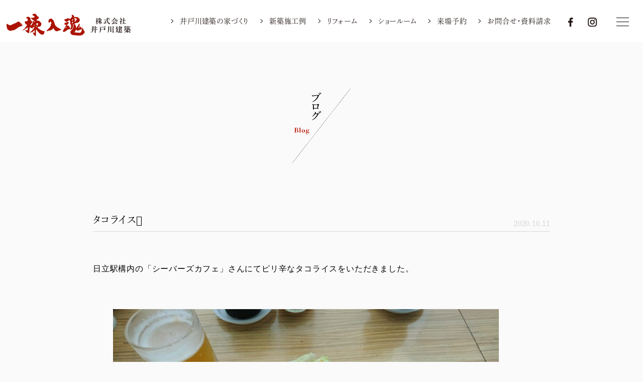

--- FILE ---
content_type: text/html; charset=UTF-8
request_url: https://idogawa-kenchiku.jp/%E3%82%BF%E3%82%B3%E3%83%A9%E3%82%A4%E3%82%B9%F0%93%8D%AF/
body_size: 30752
content:
<!doctype html>
<html lang="ja">
<head prefix="og: http://ogp.me/ns# fb: http://ogp.me/ns/fb# article: http://ogp.me/ns/article#">

<meta charset="utf-8">
<!-- Google Tag Manager -->
<script>(function(w,d,s,l,i){w[l]=w[l]||[];w[l].push({'gtm.start':
new Date().getTime(),event:'gtm.js'});var f=d.getElementsByTagName(s)[0],
j=d.createElement(s),dl=l!='dataLayer'?'&l='+l:'';j.async=true;j.src=
'https://www.googletagmanager.com/gtm.js?id='+i+dl;f.parentNode.insertBefore(j,f);
})(window,document,'script','dataLayer','GTM-PQSTJFJZ');</script>
<!-- End Google Tag Manager -->

<title>
  タコライス𓍯｜一棟入魂 ｜ 株式会社井戸川建築 
</title>

<meta name="robots" content="index,follow">
<meta name="keywords" content="茨城県,日立市,十王町,工務店,数寄屋造り,日本建築,リフォーム,TOTOリモデル,通気断熱,WB工法,愛犬家住宅,完成施工例,施工実績,木造注文住宅,和風住宅">
<meta name="description" content="【公式サイト】株式会社井戸川建築です。茨城県日立市を中心に、熟練した技をもった自社大工が手掛ける、「一棟入魂」の家づくり。新築注文住宅やリフォームなど、何でもご相談ください。">
<meta name="viewport" content="width=device-width,initial-scale=1.0,viewport-fit=cover">
<meta name="format-detection" content="telephone=no">
<meta http-equiv="X-UA-Compatible" content="IE=edge">

<meta property="og:title" content="">
<meta property="og:type" content="website">
<meta property="og:description" content="井戸川建築は茨城県日立市の本格木造注文住宅専門の工務店です。「一棟入魂」（いっとうにゅうこん）…それが私たちの信条です。この言葉には、プロフェッショナルな職人達が一棟一棟、柱の一本一本に至るまで心を込めて手がけようという、創業当時から貫いてきた私たちの熱い想いが込められています。">
<meta property="og:image" content="">
<meta property="og:url" content="https://idogawa-kenchiku.jp/">
<meta property="og:site_name" content="井戸川建築">

<link rel="canonical" href="">
<link rel="icon" href="">

<!--[if lt IE 9]>
<script src="../_common/js/html5shiv.js></script>
<![endif]-->
<meta name='robots' content='max-image-preview:large' />
	<style>img:is([sizes="auto" i], [sizes^="auto," i]) { contain-intrinsic-size: 3000px 1500px }</style>
	<link rel="alternate" type="application/rss+xml" title="一棟入魂 ｜ 株式会社井戸川建築 &raquo; フィード" href="https://idogawa-kenchiku.jp/feed/" />
<link rel="alternate" type="application/rss+xml" title="一棟入魂 ｜ 株式会社井戸川建築 &raquo; コメントフィード" href="https://idogawa-kenchiku.jp/comments/feed/" />
<link rel="alternate" type="application/rss+xml" title="一棟入魂 ｜ 株式会社井戸川建築 &raquo; タコライス𓍯 のコメントのフィード" href="https://idogawa-kenchiku.jp/%e3%82%bf%e3%82%b3%e3%83%a9%e3%82%a4%e3%82%b9%f0%93%8d%af/feed/" />
<script type="text/javascript">
/* <![CDATA[ */
window._wpemojiSettings = {"baseUrl":"https:\/\/s.w.org\/images\/core\/emoji\/16.0.1\/72x72\/","ext":".png","svgUrl":"https:\/\/s.w.org\/images\/core\/emoji\/16.0.1\/svg\/","svgExt":".svg","source":{"concatemoji":"https:\/\/idogawa-kenchiku.jp\/wp\/wp-includes\/js\/wp-emoji-release.min.js?ver=6.8.3"}};
/*! This file is auto-generated */
!function(s,n){var o,i,e;function c(e){try{var t={supportTests:e,timestamp:(new Date).valueOf()};sessionStorage.setItem(o,JSON.stringify(t))}catch(e){}}function p(e,t,n){e.clearRect(0,0,e.canvas.width,e.canvas.height),e.fillText(t,0,0);var t=new Uint32Array(e.getImageData(0,0,e.canvas.width,e.canvas.height).data),a=(e.clearRect(0,0,e.canvas.width,e.canvas.height),e.fillText(n,0,0),new Uint32Array(e.getImageData(0,0,e.canvas.width,e.canvas.height).data));return t.every(function(e,t){return e===a[t]})}function u(e,t){e.clearRect(0,0,e.canvas.width,e.canvas.height),e.fillText(t,0,0);for(var n=e.getImageData(16,16,1,1),a=0;a<n.data.length;a++)if(0!==n.data[a])return!1;return!0}function f(e,t,n,a){switch(t){case"flag":return n(e,"\ud83c\udff3\ufe0f\u200d\u26a7\ufe0f","\ud83c\udff3\ufe0f\u200b\u26a7\ufe0f")?!1:!n(e,"\ud83c\udde8\ud83c\uddf6","\ud83c\udde8\u200b\ud83c\uddf6")&&!n(e,"\ud83c\udff4\udb40\udc67\udb40\udc62\udb40\udc65\udb40\udc6e\udb40\udc67\udb40\udc7f","\ud83c\udff4\u200b\udb40\udc67\u200b\udb40\udc62\u200b\udb40\udc65\u200b\udb40\udc6e\u200b\udb40\udc67\u200b\udb40\udc7f");case"emoji":return!a(e,"\ud83e\udedf")}return!1}function g(e,t,n,a){var r="undefined"!=typeof WorkerGlobalScope&&self instanceof WorkerGlobalScope?new OffscreenCanvas(300,150):s.createElement("canvas"),o=r.getContext("2d",{willReadFrequently:!0}),i=(o.textBaseline="top",o.font="600 32px Arial",{});return e.forEach(function(e){i[e]=t(o,e,n,a)}),i}function t(e){var t=s.createElement("script");t.src=e,t.defer=!0,s.head.appendChild(t)}"undefined"!=typeof Promise&&(o="wpEmojiSettingsSupports",i=["flag","emoji"],n.supports={everything:!0,everythingExceptFlag:!0},e=new Promise(function(e){s.addEventListener("DOMContentLoaded",e,{once:!0})}),new Promise(function(t){var n=function(){try{var e=JSON.parse(sessionStorage.getItem(o));if("object"==typeof e&&"number"==typeof e.timestamp&&(new Date).valueOf()<e.timestamp+604800&&"object"==typeof e.supportTests)return e.supportTests}catch(e){}return null}();if(!n){if("undefined"!=typeof Worker&&"undefined"!=typeof OffscreenCanvas&&"undefined"!=typeof URL&&URL.createObjectURL&&"undefined"!=typeof Blob)try{var e="postMessage("+g.toString()+"("+[JSON.stringify(i),f.toString(),p.toString(),u.toString()].join(",")+"));",a=new Blob([e],{type:"text/javascript"}),r=new Worker(URL.createObjectURL(a),{name:"wpTestEmojiSupports"});return void(r.onmessage=function(e){c(n=e.data),r.terminate(),t(n)})}catch(e){}c(n=g(i,f,p,u))}t(n)}).then(function(e){for(var t in e)n.supports[t]=e[t],n.supports.everything=n.supports.everything&&n.supports[t],"flag"!==t&&(n.supports.everythingExceptFlag=n.supports.everythingExceptFlag&&n.supports[t]);n.supports.everythingExceptFlag=n.supports.everythingExceptFlag&&!n.supports.flag,n.DOMReady=!1,n.readyCallback=function(){n.DOMReady=!0}}).then(function(){return e}).then(function(){var e;n.supports.everything||(n.readyCallback(),(e=n.source||{}).concatemoji?t(e.concatemoji):e.wpemoji&&e.twemoji&&(t(e.twemoji),t(e.wpemoji)))}))}((window,document),window._wpemojiSettings);
/* ]]> */
</script>
<style id='wp-emoji-styles-inline-css' type='text/css'>

	img.wp-smiley, img.emoji {
		display: inline !important;
		border: none !important;
		box-shadow: none !important;
		height: 1em !important;
		width: 1em !important;
		margin: 0 0.07em !important;
		vertical-align: -0.1em !important;
		background: none !important;
		padding: 0 !important;
	}
</style>
<link rel='stylesheet' id='wp-block-library-css' href='https://idogawa-kenchiku.jp/wp/wp-includes/css/dist/block-library/style.min.css?ver=6.8.3' type='text/css' media='all' />
<style id='classic-theme-styles-inline-css' type='text/css'>
/*! This file is auto-generated */
.wp-block-button__link{color:#fff;background-color:#32373c;border-radius:9999px;box-shadow:none;text-decoration:none;padding:calc(.667em + 2px) calc(1.333em + 2px);font-size:1.125em}.wp-block-file__button{background:#32373c;color:#fff;text-decoration:none}
</style>
<style id='global-styles-inline-css' type='text/css'>
:root{--wp--preset--aspect-ratio--square: 1;--wp--preset--aspect-ratio--4-3: 4/3;--wp--preset--aspect-ratio--3-4: 3/4;--wp--preset--aspect-ratio--3-2: 3/2;--wp--preset--aspect-ratio--2-3: 2/3;--wp--preset--aspect-ratio--16-9: 16/9;--wp--preset--aspect-ratio--9-16: 9/16;--wp--preset--color--black: #000000;--wp--preset--color--cyan-bluish-gray: #abb8c3;--wp--preset--color--white: #ffffff;--wp--preset--color--pale-pink: #f78da7;--wp--preset--color--vivid-red: #cf2e2e;--wp--preset--color--luminous-vivid-orange: #ff6900;--wp--preset--color--luminous-vivid-amber: #fcb900;--wp--preset--color--light-green-cyan: #7bdcb5;--wp--preset--color--vivid-green-cyan: #00d084;--wp--preset--color--pale-cyan-blue: #8ed1fc;--wp--preset--color--vivid-cyan-blue: #0693e3;--wp--preset--color--vivid-purple: #9b51e0;--wp--preset--gradient--vivid-cyan-blue-to-vivid-purple: linear-gradient(135deg,rgba(6,147,227,1) 0%,rgb(155,81,224) 100%);--wp--preset--gradient--light-green-cyan-to-vivid-green-cyan: linear-gradient(135deg,rgb(122,220,180) 0%,rgb(0,208,130) 100%);--wp--preset--gradient--luminous-vivid-amber-to-luminous-vivid-orange: linear-gradient(135deg,rgba(252,185,0,1) 0%,rgba(255,105,0,1) 100%);--wp--preset--gradient--luminous-vivid-orange-to-vivid-red: linear-gradient(135deg,rgba(255,105,0,1) 0%,rgb(207,46,46) 100%);--wp--preset--gradient--very-light-gray-to-cyan-bluish-gray: linear-gradient(135deg,rgb(238,238,238) 0%,rgb(169,184,195) 100%);--wp--preset--gradient--cool-to-warm-spectrum: linear-gradient(135deg,rgb(74,234,220) 0%,rgb(151,120,209) 20%,rgb(207,42,186) 40%,rgb(238,44,130) 60%,rgb(251,105,98) 80%,rgb(254,248,76) 100%);--wp--preset--gradient--blush-light-purple: linear-gradient(135deg,rgb(255,206,236) 0%,rgb(152,150,240) 100%);--wp--preset--gradient--blush-bordeaux: linear-gradient(135deg,rgb(254,205,165) 0%,rgb(254,45,45) 50%,rgb(107,0,62) 100%);--wp--preset--gradient--luminous-dusk: linear-gradient(135deg,rgb(255,203,112) 0%,rgb(199,81,192) 50%,rgb(65,88,208) 100%);--wp--preset--gradient--pale-ocean: linear-gradient(135deg,rgb(255,245,203) 0%,rgb(182,227,212) 50%,rgb(51,167,181) 100%);--wp--preset--gradient--electric-grass: linear-gradient(135deg,rgb(202,248,128) 0%,rgb(113,206,126) 100%);--wp--preset--gradient--midnight: linear-gradient(135deg,rgb(2,3,129) 0%,rgb(40,116,252) 100%);--wp--preset--font-size--small: 13px;--wp--preset--font-size--medium: 20px;--wp--preset--font-size--large: 36px;--wp--preset--font-size--x-large: 42px;--wp--preset--spacing--20: 0.44rem;--wp--preset--spacing--30: 0.67rem;--wp--preset--spacing--40: 1rem;--wp--preset--spacing--50: 1.5rem;--wp--preset--spacing--60: 2.25rem;--wp--preset--spacing--70: 3.38rem;--wp--preset--spacing--80: 5.06rem;--wp--preset--shadow--natural: 6px 6px 9px rgba(0, 0, 0, 0.2);--wp--preset--shadow--deep: 12px 12px 50px rgba(0, 0, 0, 0.4);--wp--preset--shadow--sharp: 6px 6px 0px rgba(0, 0, 0, 0.2);--wp--preset--shadow--outlined: 6px 6px 0px -3px rgba(255, 255, 255, 1), 6px 6px rgba(0, 0, 0, 1);--wp--preset--shadow--crisp: 6px 6px 0px rgba(0, 0, 0, 1);}:where(.is-layout-flex){gap: 0.5em;}:where(.is-layout-grid){gap: 0.5em;}body .is-layout-flex{display: flex;}.is-layout-flex{flex-wrap: wrap;align-items: center;}.is-layout-flex > :is(*, div){margin: 0;}body .is-layout-grid{display: grid;}.is-layout-grid > :is(*, div){margin: 0;}:where(.wp-block-columns.is-layout-flex){gap: 2em;}:where(.wp-block-columns.is-layout-grid){gap: 2em;}:where(.wp-block-post-template.is-layout-flex){gap: 1.25em;}:where(.wp-block-post-template.is-layout-grid){gap: 1.25em;}.has-black-color{color: var(--wp--preset--color--black) !important;}.has-cyan-bluish-gray-color{color: var(--wp--preset--color--cyan-bluish-gray) !important;}.has-white-color{color: var(--wp--preset--color--white) !important;}.has-pale-pink-color{color: var(--wp--preset--color--pale-pink) !important;}.has-vivid-red-color{color: var(--wp--preset--color--vivid-red) !important;}.has-luminous-vivid-orange-color{color: var(--wp--preset--color--luminous-vivid-orange) !important;}.has-luminous-vivid-amber-color{color: var(--wp--preset--color--luminous-vivid-amber) !important;}.has-light-green-cyan-color{color: var(--wp--preset--color--light-green-cyan) !important;}.has-vivid-green-cyan-color{color: var(--wp--preset--color--vivid-green-cyan) !important;}.has-pale-cyan-blue-color{color: var(--wp--preset--color--pale-cyan-blue) !important;}.has-vivid-cyan-blue-color{color: var(--wp--preset--color--vivid-cyan-blue) !important;}.has-vivid-purple-color{color: var(--wp--preset--color--vivid-purple) !important;}.has-black-background-color{background-color: var(--wp--preset--color--black) !important;}.has-cyan-bluish-gray-background-color{background-color: var(--wp--preset--color--cyan-bluish-gray) !important;}.has-white-background-color{background-color: var(--wp--preset--color--white) !important;}.has-pale-pink-background-color{background-color: var(--wp--preset--color--pale-pink) !important;}.has-vivid-red-background-color{background-color: var(--wp--preset--color--vivid-red) !important;}.has-luminous-vivid-orange-background-color{background-color: var(--wp--preset--color--luminous-vivid-orange) !important;}.has-luminous-vivid-amber-background-color{background-color: var(--wp--preset--color--luminous-vivid-amber) !important;}.has-light-green-cyan-background-color{background-color: var(--wp--preset--color--light-green-cyan) !important;}.has-vivid-green-cyan-background-color{background-color: var(--wp--preset--color--vivid-green-cyan) !important;}.has-pale-cyan-blue-background-color{background-color: var(--wp--preset--color--pale-cyan-blue) !important;}.has-vivid-cyan-blue-background-color{background-color: var(--wp--preset--color--vivid-cyan-blue) !important;}.has-vivid-purple-background-color{background-color: var(--wp--preset--color--vivid-purple) !important;}.has-black-border-color{border-color: var(--wp--preset--color--black) !important;}.has-cyan-bluish-gray-border-color{border-color: var(--wp--preset--color--cyan-bluish-gray) !important;}.has-white-border-color{border-color: var(--wp--preset--color--white) !important;}.has-pale-pink-border-color{border-color: var(--wp--preset--color--pale-pink) !important;}.has-vivid-red-border-color{border-color: var(--wp--preset--color--vivid-red) !important;}.has-luminous-vivid-orange-border-color{border-color: var(--wp--preset--color--luminous-vivid-orange) !important;}.has-luminous-vivid-amber-border-color{border-color: var(--wp--preset--color--luminous-vivid-amber) !important;}.has-light-green-cyan-border-color{border-color: var(--wp--preset--color--light-green-cyan) !important;}.has-vivid-green-cyan-border-color{border-color: var(--wp--preset--color--vivid-green-cyan) !important;}.has-pale-cyan-blue-border-color{border-color: var(--wp--preset--color--pale-cyan-blue) !important;}.has-vivid-cyan-blue-border-color{border-color: var(--wp--preset--color--vivid-cyan-blue) !important;}.has-vivid-purple-border-color{border-color: var(--wp--preset--color--vivid-purple) !important;}.has-vivid-cyan-blue-to-vivid-purple-gradient-background{background: var(--wp--preset--gradient--vivid-cyan-blue-to-vivid-purple) !important;}.has-light-green-cyan-to-vivid-green-cyan-gradient-background{background: var(--wp--preset--gradient--light-green-cyan-to-vivid-green-cyan) !important;}.has-luminous-vivid-amber-to-luminous-vivid-orange-gradient-background{background: var(--wp--preset--gradient--luminous-vivid-amber-to-luminous-vivid-orange) !important;}.has-luminous-vivid-orange-to-vivid-red-gradient-background{background: var(--wp--preset--gradient--luminous-vivid-orange-to-vivid-red) !important;}.has-very-light-gray-to-cyan-bluish-gray-gradient-background{background: var(--wp--preset--gradient--very-light-gray-to-cyan-bluish-gray) !important;}.has-cool-to-warm-spectrum-gradient-background{background: var(--wp--preset--gradient--cool-to-warm-spectrum) !important;}.has-blush-light-purple-gradient-background{background: var(--wp--preset--gradient--blush-light-purple) !important;}.has-blush-bordeaux-gradient-background{background: var(--wp--preset--gradient--blush-bordeaux) !important;}.has-luminous-dusk-gradient-background{background: var(--wp--preset--gradient--luminous-dusk) !important;}.has-pale-ocean-gradient-background{background: var(--wp--preset--gradient--pale-ocean) !important;}.has-electric-grass-gradient-background{background: var(--wp--preset--gradient--electric-grass) !important;}.has-midnight-gradient-background{background: var(--wp--preset--gradient--midnight) !important;}.has-small-font-size{font-size: var(--wp--preset--font-size--small) !important;}.has-medium-font-size{font-size: var(--wp--preset--font-size--medium) !important;}.has-large-font-size{font-size: var(--wp--preset--font-size--large) !important;}.has-x-large-font-size{font-size: var(--wp--preset--font-size--x-large) !important;}
:where(.wp-block-post-template.is-layout-flex){gap: 1.25em;}:where(.wp-block-post-template.is-layout-grid){gap: 1.25em;}
:where(.wp-block-columns.is-layout-flex){gap: 2em;}:where(.wp-block-columns.is-layout-grid){gap: 2em;}
:root :where(.wp-block-pullquote){font-size: 1.5em;line-height: 1.6;}
</style>
<link rel='stylesheet' id='contact-form-7-css' href='https://idogawa-kenchiku.jp/wp/wp-content/plugins/contact-form-7/includes/css/styles.css?ver=5.8.6' type='text/css' media='all' />
<link rel='stylesheet' id='reset-css-css' href='https://idogawa-kenchiku.jp/wp/wp-content/themes/idogawa/_common/css/base.css?240310&#038;ver=1.0.0' type='text/css' media='all' />
<link rel='stylesheet' id='common-css-css' href='https://idogawa-kenchiku.jp/wp/wp-content/themes/idogawa/_common/css/share.css?240310&#038;ver=1.0.0' type='text/css' media='all' />
<link rel='stylesheet' id='eventDetail-css' href='https://idogawa-kenchiku.jp/wp/wp-content/themes/idogawa/event/css/styleDetail.css?240310&#038;ver=6.8.3' type='text/css' media='all' />
<script type="text/javascript" src="https://idogawa-kenchiku.jp/wp/wp-includes/js/jquery/jquery.min.js?ver=3.7.1" id="jquery-core-js"></script>
<script type="text/javascript" src="https://idogawa-kenchiku.jp/wp/wp-includes/js/jquery/jquery-migrate.min.js?ver=3.4.1" id="jquery-migrate-js"></script>
<link rel="https://api.w.org/" href="https://idogawa-kenchiku.jp/wp-json/" /><link rel="alternate" title="JSON" type="application/json" href="https://idogawa-kenchiku.jp/wp-json/wp/v2/posts/37691" /><link rel="EditURI" type="application/rsd+xml" title="RSD" href="https://idogawa-kenchiku.jp/wp/xmlrpc.php?rsd" />
<meta name="generator" content="WordPress 6.8.3" />
<link rel="canonical" href="https://idogawa-kenchiku.jp/%e3%82%bf%e3%82%b3%e3%83%a9%e3%82%a4%e3%82%b9%f0%93%8d%af/" />
<link rel='shortlink' href='https://idogawa-kenchiku.jp/?p=37691' />
<link rel="alternate" title="oEmbed (JSON)" type="application/json+oembed" href="https://idogawa-kenchiku.jp/wp-json/oembed/1.0/embed?url=https%3A%2F%2Fidogawa-kenchiku.jp%2F%25e3%2582%25bf%25e3%2582%25b3%25e3%2583%25a9%25e3%2582%25a4%25e3%2582%25b9%25f0%2593%258d%25af%2F" />
<link rel="alternate" title="oEmbed (XML)" type="text/xml+oembed" href="https://idogawa-kenchiku.jp/wp-json/oembed/1.0/embed?url=https%3A%2F%2Fidogawa-kenchiku.jp%2F%25e3%2582%25bf%25e3%2582%25b3%25e3%2583%25a9%25e3%2582%25a4%25e3%2582%25b9%25f0%2593%258d%25af%2F&#038;format=xml" />
<!-- Favicon Rotator -->
<link rel="shortcut icon" href="https://idogawa-kenchiku.jp/wp/wp-content/uploads/2020/07/アセット-42-8.png" />
<!-- End Favicon Rotator -->
		<style type="text/css" id="wp-custom-css">
			#google_map {
position: relative;
padding-bottom: 56.25%;
padding-top: 30px;
height: 0;
overflow: hidden;
}
#google_map iframe,
#google_map object,
#google_map embed {
position: absolute;
top: 0;
left: 0;
width: 100%;
height: 100%;
}		</style>
		
</head>
<body onLoad="initialize();">
<!-- Google Tag Manager (noscript) -->
<noscript><iframe src="https://www.googletagmanager.com/ns.html?id=GTM-PQSTJFJZ"
height="0" width="0" style="display:none;visibility:hidden"></iframe></noscript>
<!-- End Google Tag Manager (noscript) -->
<header class="l-header">
<div class="l-header__inner">
  <div class="m-header__logo">
  <p>　</p>
  <a href="https://idogawa-kenchiku.jp/"><img src="https://idogawa-kenchiku.jp/wp/wp-content/themes/idogawa/_common/img/share/header_logo_b.png" alt=""></a>
  </div>
  
  <div class="m-header__nav">
    <ul class="m-nav">
    <li class="m-nav__item"><a href="https://idogawa-kenchiku.jp/concept/">井戸川建築の家づくり</a></li>
    <li class="m-nav__item"><a href="https://idogawa-kenchiku.jp/works/">新築施工例</a></li>
    <li class="m-nav__item"><a href="https://idogawa-kenchiku.jp/reform/">リフォーム</a></li>
    <li class="m-nav__item"><a href="https://idogawa-kenchiku.jp/showroom/">ショールーム</a></li>
    <li class="m-nav__item"><a href="https://idogawa-kenchiku.jp/reserve/">来場予約</a></li>
    <li class="m-nav__item"><a href="https://idogawa-kenchiku.jp/reserve/?contact">お問合せ・資料請求</a></li>
    </ul>
    
    <ul class="m-sns">
    <li class="m-sns__item"><a href="https://www.facebook.com/%E6%A0%AA%E5%BC%8F%E4%BC%9A%E7%A4%BE%E4%BA%95%E6%88%B8%E5%B7%9D%E5%BB%BA%E7%AF%89-104650987978722/?modal=admin_todo_tour" target="_blank"><img src="https://idogawa-kenchiku.jp/wp/wp-content/themes/idogawa/_common/img/share/sns_f_b.png" alt=""></a></li>
    <li class="m-sns__item"><a href="https://www.instagram.com/idogawakenchiku/?hl=ja" target="_blank"><img src="https://idogawa-kenchiku.jp/wp/wp-content/themes/idogawa/_common/img/share/sns_i_b.png" alt=""></a></li>
    </ul>
  </div>
</div>

<input type="checkbox" name="" id="m-header">
<label for="m-header" class="m-header__menu">
  <span class="m-header__menu_bar"></span>
  <span class="m-header__menu_bar"></span>
  <span class="m-header__menu_bar"></span>
</label>

<div class="l-header__sitemap">
<div class="l-header__sitemap_inner">
<nav class="m-sitemap_box">
  <ul class="m-sitemap">
  <li class="m-sitemap__item"><a href="https://idogawa-kenchiku.jp/">トップページ<span>Top</span></a></li>
  <li class="m-sitemap__item"><a href="https://idogawa-kenchiku.jp/concept/">井戸川建築の家づくり<span>Concept</span></a></li>
  <li class="m-sitemap__item"><a href="https://idogawa-kenchiku.jp/staff/">つくり手<span>Staff</span></a></li>
  <li class="m-sitemap__item"><a href="https://idogawa-kenchiku.jp/style/">スタイル<span>Style</span></a></li>
  <li class="m-sitemap__item"><a href="https://idogawa-kenchiku.jp/flow/">ご相談の流れ<span>Flow</span></a></li>
  </ul>
  
  <ul class="m-sitemap">
  <li class="m-sitemap__item"><a href="https://idogawa-kenchiku.jp/event/">見学会・イベント情報<span>Event</span></a></li>
  <li class="m-sitemap__item"><a href="https://idogawa-kenchiku.jp/news/">新着情報<span>News</span></a></li>
  <li class="m-sitemap__item"><a href="https://idogawa-kenchiku.jp/blog/">ブログ<span>Blog</span></a></li>
  <li class="m-sitemap__item"><a href="https://idogawa-kenchiku.jp/works/">新築施工例<span>Works</span></a></li>
  <li class="m-sitemap__item"><a href="https://idogawa-kenchiku.jp/reform/">リフォーム<span>Reform</span></a></li>
  </ul>
  
  <ul class="m-sitemap">
  <li class="m-sitemap__item"><a href="https://idogawa-kenchiku.jp/wbhouse/">通気断熱WB工法<span>WB HOUSE</span></a></li>
  <li class="m-sitemap__item"><a href="https://idogawa-kenchiku.jp/showroom/">ショールーム<span>Showroom</span></a></li>
  <li class="m-sitemap__item"><a href="https://idogawa-kenchiku.jp/company/">会社案内<span>Company</span></a></li>
  <li class="m-sitemap__item"><a href="https://idogawa-kenchiku.jp/reserve/">来場予約<span>Reserve</span></a></li>
  <li class="m-sitemap__item"><a href="https://idogawa-kenchiku.jp/reserve/?contact">お問合せ・資料請求<span>Contact</span></a></li>
  </ul>
</nav>
</div>
</div>
</header>
<!-- /l-header -->

<main class="l-contents c-information">
<h1 class="m-contents_title"><img src="https://idogawa-kenchiku.jp/wp/wp-content/themes/idogawa/blog/img/contents_title.png" alt=""></h1>

<div class="m-information_detail">
<h2 class="m-information_detail__heading"><span>2020.10.11</span>タコライス𓍯</h2>

<div class="m-information_detail__inner">
  <div class="information_detail__content">
<p class="has-normal-font-size">日立駅構内の「シーバーズカフェ」さんにてピリ辛なタコライスをいただきました。</p>



<div style="height:50px" aria-hidden="true" class="wp-block-spacer"></div>



<figure class="wp-block-image size-large is-resized"><img fetchpriority="high" decoding="async" src="https://idogawa-kenchiku.jp/wp/wp-content/uploads/2020/10/シーバーズカフェ-1024x576.jpg" alt="" class="wp-image-37692" width="768" height="432" srcset="https://idogawa-kenchiku.jp/wp/wp-content/uploads/2020/10/シーバーズカフェ-1024x576.jpg 1024w, https://idogawa-kenchiku.jp/wp/wp-content/uploads/2020/10/シーバーズカフェ-500x281.jpg 500w, https://idogawa-kenchiku.jp/wp/wp-content/uploads/2020/10/シーバーズカフェ-768x432.jpg 768w, https://idogawa-kenchiku.jp/wp/wp-content/uploads/2020/10/シーバーズカフェ-1536x864.jpg 1536w, https://idogawa-kenchiku.jp/wp/wp-content/uploads/2020/10/シーバーズカフェ.jpg 1920w" sizes="(max-width: 768px) 100vw, 768px" /></figure>
</div>
</div>
</div>

<div class="m-information__button">
  <ul>
    <li><a href="https://idogawa-kenchiku.jp/%e4%b8%ad%e8%8f%af%e3%81%9d%e3%81%b0%f0%93%8d%af/" rel="prev">前の記事へ</a></li>
      <li><a href="https://idogawa-kenchiku.jp/%e8%8f%85%e3%81%a9%e3%82%89/" rel="next">次の記事へ</a></li>
    </ul>
  <a href="blog/" class="m-button">記事一覧へ戻る</a>
</div>

<div class="m-page_top">
<a href="#"><img src="https://idogawa-kenchiku.jp/wp/wp-content/themes/idogawa/_common/img/share/page_top.png" alt=""></a>
</div>

<div class="m-map">
<iframe class="m-map__iframe" src="https://www.google.com/maps/embed?pb=!1m18!1m12!1m3!1d3200.283177241375!2d140.68705861528628!3d36.66769187997603!2m3!1f0!2f0!3f0!3m2!1i1024!2i768!4f13.1!3m3!1m2!1s0x60217885672a4a39%3A0x6c9571e519076ea5!2z44ix5LqV5oi45bed5bu656-J!5e0!3m2!1sja!2sjp!4v1587565701042!5m2!1sja!2sjp" frameborder="0" style="border:0;" allowfullscreen="" aria-hidden="false" tabindex="0"></iframe>
</div>
</main>
<footer class="l-footer">
<div class="l-footer__inner">
<div class="l-footer__info">
  <div class="m-footer__logo">
  <img src="https://idogawa-kenchiku.jp/wp/wp-content/themes/idogawa/_common/img/share/footer_logo_1.png" alt="">
  </div>

  <div class="m-footer__text_box">
  <p class="m-footer__text-address">〒319-1411<br>茨城県日立市川尻町6-45-29</p>
  <p class="m-footer__text-tel"><a href="tel:0294-33-8033"><b>0294-33-8033</b></a></p>
  <p class="m-footer__text-time">定休日：水曜日、第１・第３木曜日<br>営業時間：9：00~18：00</p>
  <p class="m-footer__text-r">「一棟入魂」は株式会社井戸川建築の<br>登録商標です。(登録商標第6793094号)</p>
  </div>
</div>
<!-- /l-footer_info -->

<div class="l-footer__button_box">
  <a href="/reserve/" class="m-footer__button">お問合せ・来場予約・資料請求</a>
  <a href="/event/" class="m-footer__button">見学会・イベント情報を見る</a>
</div>
</div>

<div class="l-footer__copy">
  <small class="m-footer__copy_text">© IDOGAWA KENCHIKU Co., Ltd.</small>
</div>

<div class="l-footer__links">
  <a href="https://suumo.jp/chumon/koumuten/rn_123200/" target="_blank" class="m-footer__link_banner"><img src="https://idogawa-kenchiku.jp/wp/wp-content/themes/idogawa/_common/img/share/link_logo01.png" alt=""></a>
  <a href="https://jp.toto.com/reform/" target="_blank" class="m-footer__link_banner"><img src="https://idogawa-kenchiku.jp/wp/wp-content/themes/idogawa/_common/img/share/link_logo02.png" alt=""></a>
  <a href="https://www.wb-house.jp/" target="_blank" class="m-footer__link_banner"><img src="https://idogawa-kenchiku.jp/wp/wp-content/themes/idogawa/_common/img/share/link_logo03.png" alt=""></a>
  <a href="https://www.j-anshin.co.jp/enduser/" target="_blank" class="m-footer__link_banner"><img src="https://idogawa-kenchiku.jp/wp/wp-content/themes/idogawa/_common/img/share/link_logo04.png" alt=""></a>
</div>
</footer>
<!-- /l-footer -->

<nav class="float-cta">
  <ul class="float-cta__items">
    <li class="float-cta__item">
      <input type="checkbox" name="float-cta" class="float-cta__btn" id="float-cta-1">
      <label for="float-cta-1" class="float-cta__label">来場予約</label>
      <ul class="float-cta__link">
        <li><a href="https://idogawa-kenchiku.jp/event/">最新イベント</a></li>
        <li><a href="https://idogawa-kenchiku.jp/reserve/">ショールーム予約</a></li>
      </ul>
    </li>

    <li class="float-cta__item">
      <input type="checkbox" name="float-cta" class="float-cta__btn" id="float-cta-2">
      <label for="float-cta-2" class="float-cta__label">お問合せ</label>
      <ul class="float-cta__link">
        <li><a href="tel:0294-33-8033">お電話からお問合せ</a></li>
        <li><a href="https://idogawa-kenchiku.jp/reserve/?contact">フォームからお問合せ</a></li>
      </ul>
    </li>

    <li class="float-cta__item">
      <a href="https://idogawa-kenchiku.jp/works/" class="float-cta__label">新築施工例</a>
    </li>
  </ul>
</nav>
<!-- /float-cta -->

<script type="speculationrules">
{"prefetch":[{"source":"document","where":{"and":[{"href_matches":"\/*"},{"not":{"href_matches":["\/wp\/wp-*.php","\/wp\/wp-admin\/*","\/wp\/wp-content\/uploads\/*","\/wp\/wp-content\/*","\/wp\/wp-content\/plugins\/*","\/wp\/wp-content\/themes\/idogawa\/*","\/*\\?(.+)"]}},{"not":{"selector_matches":"a[rel~=\"nofollow\"]"}},{"not":{"selector_matches":".no-prefetch, .no-prefetch a"}}]},"eagerness":"conservative"}]}
</script>
<script type="text/javascript" src="https://idogawa-kenchiku.jp/wp/wp-content/plugins/contact-form-7/includes/swv/js/index.js?ver=5.8.6" id="swv-js"></script>
<script type="text/javascript" id="contact-form-7-js-extra">
/* <![CDATA[ */
var wpcf7 = {"api":{"root":"https:\/\/idogawa-kenchiku.jp\/wp-json\/","namespace":"contact-form-7\/v1"}};
/* ]]> */
</script>
<script type="text/javascript" src="https://idogawa-kenchiku.jp/wp/wp-content/plugins/contact-form-7/includes/js/index.js?ver=5.8.6" id="contact-form-7-js"></script>
<script type="text/javascript" src="https://idogawa-kenchiku.jp/wp/wp-content/themes/idogawa/_common/js/jquery.lib.js?ver=1.0.0" id="common-script-js"></script>
<script type="text/javascript" src="https://idogawa-kenchiku.jp/wp/wp-content/themes/idogawa/_common/js/jquery.share.js?240310&amp;ver=1.0.0" id="common-script2-js"></script>

<script>
  $(function() {
    $("img,.wp-block-image").on('contextmenu', function(e) {
      alert('当サイトでは、画像の右クリックを禁止しております。');
      return false;
    });
  });
</script>


<script>
$(function(){
    if($.cookie("access")){
        $('.loading').css({display:'none'});
    }
    $(window).load(function(){
        $.cookie("access",$('body').addClass('access'));
    })
});
</script>


</body>
</html>
